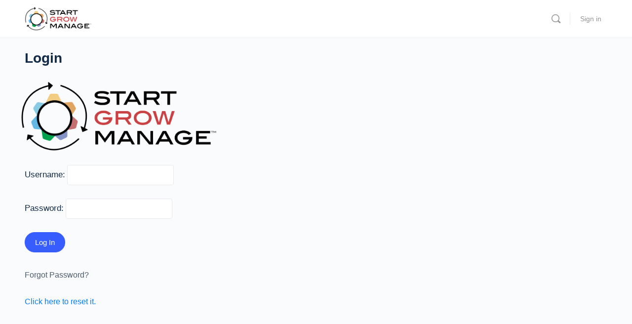

--- FILE ---
content_type: application/javascript
request_url: https://prism.app-us1.com/?a=26549920&u=https%3A%2F%2Fsgmcommunity.com%2Flogin%2F%3Fredirect_to%3D%252Fevent%252Fphiladelphia-flyers-vs-boston-bruins-chess-knight%252F
body_size: 122
content:
window.visitorGlobalObject=window.visitorGlobalObject||window.prismGlobalObject;window.visitorGlobalObject.setVisitorId('81792f36-79a0-4f4f-a0f8-44d51a19da26', '26549920');window.visitorGlobalObject.setWhitelistedServices('tracking', '26549920');